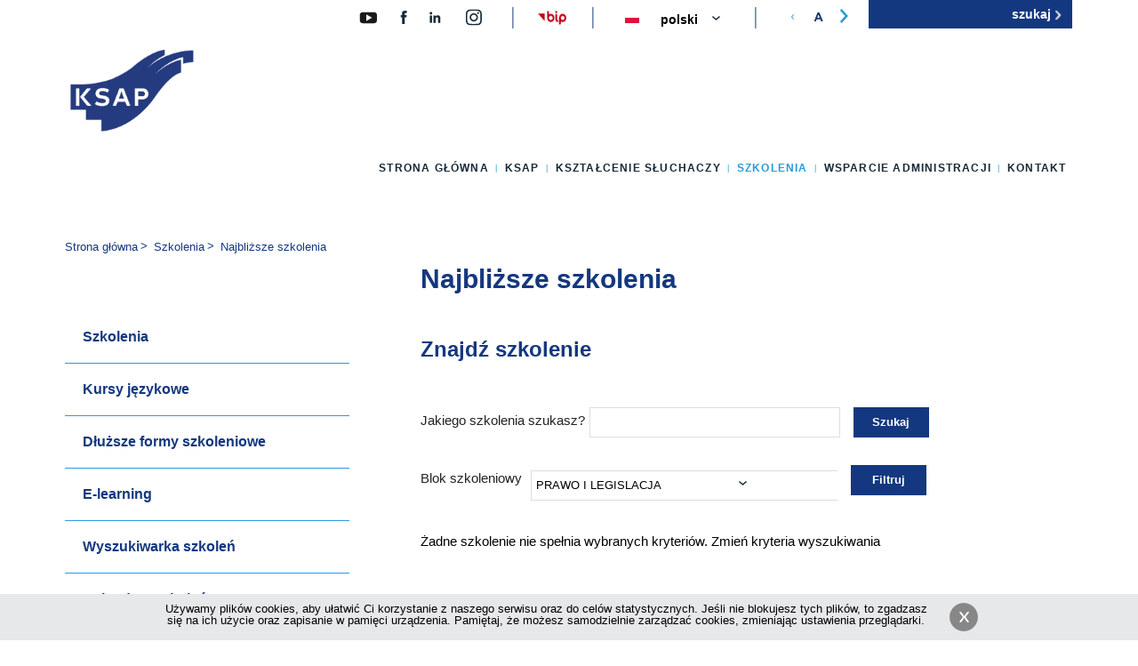

--- FILE ---
content_type: text/html; charset=utf-8
request_url: https://ksap.gov.pl/ksap/szkolenia/najblizsze-szkolenia?training_block_tid=128
body_size: 9933
content:
<!DOCTYPE html>
<html lang="pl" prefix="og: https://ogp.me/ns# fb: https://www.facebook.com/2008/fbml">
    <head>
        <meta http-equiv="Content-Type" content="text/html; charset=utf-8" />
        <link rel="shortcut icon" href="https://ksap.gov.pl/ksap/sites/all/themes/global/favicon.ico" type="image/vnd.microsoft.icon" />
        <title>Najbliższe szkolenia | KSAP</title>
        <meta http-equiv="X-UA-Compatible" content="IE=Edge,chrome=1" />
        <meta name=”deklaracja-dostępności” content=”http://ksap.gov.pl/ksap/ksap/dostepny-ksap/deklaracja-dostepnosci-cyfrowej”>
        <link type="text/css" rel="stylesheet" href="https://ksap.gov.pl/ksap/sites/default/files/css/css_gFTF3CzgLI3r7M6963lz9YAoT0DFINY1IZv0wWzFge8.css" media="all" />
        <link type="text/css" rel="stylesheet" href="https://ksap.gov.pl/ksap/sites/default/files/css/css_rvQTaavDGc7laYVK1cBOeLj2syFKAqbfaXOLhUWIMuA.css" media="all" />
        <link type="text/css" rel="stylesheet" href="https://ksap.gov.pl/ksap/sites/default/files/css/css_4JCu3eTe7D8-eOyPI1PTm6tGAwMdeaPqBnKEp4aBbG4.css" media="all" />
        <link type="text/css" rel="stylesheet" href="https://ksap.gov.pl/ksap/sites/default/files/css/css_Vxb2X4WlevAsTlDF4uwIIMJEFGc7rJRvU7iHMGEEYOA.css" media="all" />
        <link type="text/css" rel="stylesheet" href="https://ksap.gov.pl/ksap/sites/default/files/css/css_OalvpjtvET7gAEFHegrC-ArQmZyAvxOAWPP5UfzgWR0.css" media="all" />
        <script type="text/javascript" src="https://ksap.gov.pl/ksap/sites/default/files/js/js_FG24w7evW1ib938CqfpPV9_m8s-khn57m2_NlAtvdRw.js"></script>
        <script type="text/javascript" src="https://ksap.gov.pl/ksap/sites/default/files/js/js_RHlvDWnwYT8b47nyJAZ1dNgncr9wAyHpFaZGr6D7z8E.js"></script>
        <script type="text/javascript" src="https://ksap.gov.pl/ksap/sites/default/files/js/js_NpX2cwCeepkWZZ194B6-ViyVBHleaYLOx5R9EWBOMRU.js"></script>
        <script type="text/javascript" src="https://ksap.gov.pl/ksap/sites/default/files/js/js_p6tkDIldnNvCabQkPAffgdc0Jwuq5HUYzxfH9xhP3eE.js"></script>
        <script type="text/javascript" src="https://ksap.gov.pl/ksap/sites/default/files/js/js_fCOsQE5oAIiV598MclAAcGRNfmRia21mKLJ90wfIzA4.js"></script>
        <script type="text/javascript">
<!--//--><![CDATA[//><!--
jQuery.extend(Drupal.settings, {"basePath":"\/ksap\/","pathPrefix":"","setHasJsCookie":0,"ajaxPageState":{"theme":"global","theme_token":"YLSV9JDM1FpbqxG7ORCuSSbUnI2Y--kpEGEBvX00K3I","js":{"sites\/all\/modules\/jquery_update\/replace\/jquery\/1.12\/jquery.js":1,"misc\/jquery-extend-3.4.0.js":1,"misc\/jquery-html-prefilter-3.5.0-backport.js":1,"misc\/jquery.once.js":1,"misc\/drupal.js":1,"sites\/all\/modules\/jquery_update\/js\/jquery_browser.js":1,"sites\/all\/modules\/jquery_update\/replace\/ui\/ui\/jquery.ui.core.js":1,"sites\/all\/modules\/jquery_update\/replace\/ui\/ui\/jquery.ui.widget.js":1,"sites\/all\/modules\/jquery_update\/replace\/ui\/ui\/jquery.ui.accordion.js":1,"misc\/form-single-submit.js":1,"sites\/all\/modules\/extlink\/extlink.js":1,"public:\/\/languages\/pl_v1W2Sra4ZxWWkbd_yzKhvBAC-Y2ZTpu6p8qQQnTkSFI.js":1,"misc\/jquery.cookie.js":1,"sites\/all\/modules\/custom\/dp_cookies\/js\/scripts.js":1,"sites\/all\/modules\/lang_dropdown\/lang_dropdown.js":1,"sites\/all\/libraries\/superfish\/sftouchscreen.js":1,"sites\/all\/libraries\/superfish\/supposition.js":1,"sites\/all\/libraries\/superfish\/superfish.js":1,"sites\/all\/libraries\/superfish\/supersubs.js":1,"sites\/all\/modules\/superfish\/superfish.js":1,"sites\/all\/themes\/global\/js\/slug.js":1,"sites\/all\/themes\/global\/js\/slick.js":1,"sites\/all\/themes\/global\/js\/global.js":1},"css":{"modules\/system\/system.base.css":1,"modules\/system\/system.menus.css":1,"modules\/system\/system.messages.css":1,"modules\/system\/system.theme.css":1,"misc\/ui\/jquery.ui.core.css":1,"misc\/ui\/jquery.ui.theme.css":1,"misc\/ui\/jquery.ui.accordion.css":1,"sites\/all\/modules\/simplenews\/simplenews.css":1,"sites\/all\/modules\/calendar\/css\/calendar_multiday.css":1,"sites\/all\/modules\/date\/date_api\/date.css":1,"sites\/all\/modules\/date\/date_popup\/themes\/datepicker.1.7.css":1,"modules\/field\/theme\/field.css":1,"modules\/node\/node.css":1,"modules\/search\/search.css":1,"modules\/user\/user.css":1,"sites\/all\/modules\/extlink\/extlink.css":1,"sites\/all\/modules\/views\/css\/views.css":1,"sites\/all\/modules\/ckeditor\/css\/ckeditor.css":1,"sites\/all\/modules\/ctools\/css\/ctools.css":1,"sites\/all\/modules\/custom\/dp_cookies\/css\/styles.css":1,"sites\/all\/modules\/lang_dropdown\/lang_dropdown.css":1,"sites\/all\/libraries\/superfish\/css\/superfish.css":1,"sites\/all\/themes\/global\/css\/slick.css":1,"sites\/all\/themes\/global\/css\/slick-theme.css":1,"sites\/all\/themes\/global\/css\/global.css":1,"sites\/all\/themes\/global\/css\/global-update.css":1,"sites\/all\/themes\/global\/css\/tv.css":1,"sites\/all\/themes\/global\/css\/new-form.css":1,"sites\/all\/themes\/global\/css\/search-for-training.css":1,"sites\/all\/themes\/global\/css\/training-page.css":1}},"dp_cookies":{"text":"\u003Ca href=\u0022https:\/\/ksap.gov.pl\/ksap\/krajowaszkola\/polityka-plikow-cookies\u0022 title=\u0022Polityka plik\u00f3w cookies\u0022\u003EU\u017cywamy plik\u00f3w cookies, aby u\u0142atwi\u0107 Ci korzystanie z naszego serwisu oraz do cel\u00f3w statystycznych. Je\u015bli nie blokujesz tych plik\u00f3w, to zgadzasz si\u0119 na ich u\u017cycie oraz zapisanie w pami\u0119ci urz\u0105dzenia. Pami\u0119taj, \u017ce mo\u017cesz samodzielnie zarz\u0105dza\u0107 cookies, zmieniaj\u0105c ustawienia przegl\u0105darki.\u003C\/a\u003E"},"urlIsAjaxTrusted":{"\/ksap\/szkolenia\/najblizsze-szkolenia":true,"\/ksap\/szkolenia\/najblizsze-szkolenia?training_block_tid=128":true},"better_exposed_filters":{"views":{"trainings":{"displays":{"page":{"filters":{"field_training_block_tid":{"required":false}}}}}}},"extlink":{"extTarget":0,"extClass":"ext","extLabel":"klikaj\u0105c ten link opu\u015bcisz bie\u017c\u0105c\u0105 stron\u0119","extImgClass":0,"extSubdomains":1,"extExclude":"","extInclude":"","extCssExclude":".partners ","extCssExplicit":"","extAlert":0,"extAlertText":"This link will take you to an external web site.","mailtoClass":"mailto","mailtoLabel":"(link sends e-mail)"},"superfish":{"1":{"id":"1","sf":{"delay":"0","animation":{"opacity":"show","height":"show"},"speed":"\u0027fast\u0027","autoArrows":false,"dropShadows":false,"disableHI":false},"plugins":{"touchscreen":{"mode":"always_active"},"supposition":true,"bgiframe":false,"supersubs":{"minWidth":"12","maxWidth":"27","extraWidth":1}}}}});
//--><!]]>
</script>
        <!-- Google Tag Manager -->
        <script>(function(w,d,s,l,i){w[l]=w[l]||[];w[l].push({'gtm.start':
new Date().getTime(),event:'gtm.js'});var f=d.getElementsByTagName(s)[0],
j=d.createElement(s),dl=l!='dataLayer'?'&l='+l:'';j.async=true;j.src=
'https://www.googletagmanager.com/gtm.js?id='+i+dl;f.parentNode.insertBefore(j,f);
})(window,document,'script','dataLayer','GTM-MDRP8PJ');</script>
        <!-- End Google Tag Manager -->
        <!-- Google tag (gtag.js) -->
        <script async src="https://www.googletagmanager.com/gtag/js?id=G-JM0SCY39S3"></script>
        <script>
  window.dataLayer = window.dataLayer || [];
  function gtag(){dataLayer.push(arguments);}
  gtag('js', new Date());

  gtag('config', 'G-JM0SCY39S3');
</script>
        <!-- Google tag (gtag.js) -->
        <!--[if lt IE 9]>
        <script type="text/javascript" src="/ksap/sites/all/themes/global/js/html5shiv.js"></script>
        <script type="text/javascript" src="/ksap/sites/all/themes/global/js/ltIE9.js"></script>
        <![endif]-->
        <!--[if lte IE 9]>
        <link rel="stylesheet" href="/ksap/sites/all/themes/global/css/ie.css" type="text/css" media="all" />
        <![endif]-->
    </head>
    <body class="html not-front not-logged-in page-szkolenia page-szkolenia-najblizsze-szkolenia i18n-pl one-sidebar" >
        <div id="wrapper">
            <div id="skip-link"> <a href="#content" class="element-invisible element-focusable">Przejdź do głównej treści</a> <a href="#main-menu" class="element-invisible element-focusable">Przejdź do menu</a> <a href="#footer" class="element-invisible element-focusable">Przejdź do stopki</a> </div>
            <header id="header" class="clearfix" role="banner">
                <div class="wrapper">
                    <div>
                        <a href="https://www.youtube.com/@KSAPwideo" id="icon-yt">
                            <img alt="KSAP na Youtube" width="28" height="28" src="/ksap/sites/all/themes/global/images/YT.svg">
                        </a>
                        <a href="https://pl-pl.facebook.com/krajowaszkola" id="icon-fb">
                            <img alt="KSAP na Facebook.pl" width="28" height="19" src="/ksap/sites/all/themes/global/images/ico-face-2.svg">
                        </a>
                        <a href="https://pl.linkedin.com/company/ksap-krajowa-szko%C5%82a-administracji-publicznej" id="icon-li">
                            <img alt="KSAP na LinkdIn" width="28" height="19" src="/ksap/sites/all/themes/global/images/ico-linkedin-1.svg">
                        </a>
                        <a href="https://www.instagram.com/ksap.gov.pl/" id="icon-insta">
                            <img alt="KSAP na Instagramie" width="20" height="19" src="/ksap/sites/all/themes/global/images/insta-icon.svg">
                        </a>
                        <a href="http://ksap.gov.pl/bip" id="icon-bip-header">
                            <img src="/ksap/sites/all/themes/global/images/bip.png" alt="Biuletyn Informacji Publicznej">
                        </a>
                    </div>
                    <a href="/" title="Strona główna" id="site-logo" rel="home">
                        <img class="logo" src="/ksap/sites/all/themes/global/images/KSAP_LOGO.png" alt="Krajowa Szkoła Administracji Publicznej im. Prezydenta Rzeczypospolitej Polskiej Lecha Kaczyńskiego">
                    </a>
                    <!-- <a title="Dostępność" id="ozn-icon" href="http://ksap.gov.pl/ksap/ksap/dostepny-ksap">
                    <img alt="Dostępność" width="34" height="34" src="/ksap/sites/all/themes/global/images/ozn.png">
                </a>
                --> 
                <form role="search" action="/ksap/szkolenia/najblizsze-szkolenia?training_block_tid=128" method="post" id="search-block-form" accept-charset="UTF-8">
                    <div>
                        <div class="container-inline">
                            <h2 class="element-invisible">
                                Formularz wyszukiwania
                            </h2>
                            <div class="form-item form-type-textfield form-item-search-block-form">
                                <label class="element-invisible" for="edit-search-block-form--2">Szukaj </label>
                                <input title="Wprowadź słowa, które mają zostać wyszukane." placeholder="szukaj" type="text" id="edit-search-block-form--2" name="search_block_form" value="" size="15" maxlength="128" class="form-text" />
                            </div>
                            <div class="form-actions form-wrapper" id="edit-actions">
                                <input alt="szukaj" type="image" id="edit-submit" name="submit" src="/ksap/sites/all/themes/global/images/szukaj_przycisk.png" class="form-submit" />
                            </div>
                            <input type="hidden" name="form_build_id" value="form-kohQnc2KdzyH_Q4k2YF0MNCWdSY4QTLpMrcxgtRjerM" />
                            <input type="hidden" name="form_id" value="search_block_form" />
                        </div>
                    </div>
                </form>
                <section class="block clearfix">
                    <h2 class="element-invisible">
                        Zmień wersję językową strony
                    </h2>
                    <form class="lang_dropdown_form language" id="lang_dropdown_form_language" action="/ksap/szkolenia/najblizsze-szkolenia?training_block_tid=128" method="post" accept-charset="UTF-8">
                        <div>
                            <div class="form-item form-type-select form-item-lang-dropdown-select">
                                <select style="width:165px" class="lang-dropdown-select-element form-select" id="lang-dropdown-select-language" name="lang_dropdown_select">
                                    <option value="en">English</option>
                                    <option value="pl" selected="selected">Polski</option>
                                </select>
                            </div>
                            <img class="language-icon" src="https://ksap.gov.pl/ksap/sites/all/modules/languageicons/flags/pl.png" width="16" height="12" alt="Polski" title="Polski" />
                            <input type="hidden" name="en" value="/ksap/en/szkolenia/najblizsze-szkolenia?training_block_tid=128" />
                            <input type="hidden" name="pl" value="/ksap/szkolenia/najblizsze-szkolenia?training_block_tid=128" />
                            <noscript>
                                <div>
                                    <input type="submit" id="edit-submit--2" name="op" value="Idź" class="form-submit" />
                                </div>
                            </noscript>
                            <input type="hidden" name="form_build_id" value="form-8z_LD1D3qwGQ2dVxjXyABsWUhe9BVXDhbC5PrfP9-H8" />
                            <input type="hidden" name="form_id" value="lang_dropdown_form" />
                        </div>
                    </form>
                </section>
                <div class="zoom-container">
                    <ul>
                        <li class="down">
                            <img src="/ksap/sites/all/themes/global/images/zoom-icons/powieksz_l.svg" alt="zoom down">
                        </li>
                        <li class="center">
                            <img src="/ksap/sites/all/themes/global/images/zoom-icons/powieksz_A.png" alt="zoom center">
                        </li>
                        <li class="up">
                            <img src="/ksap/sites/all/themes/global/images/zoom-icons/powieksz_p.svg" alt="zoom up">
                        </li>
                    </ul>
                </div>
            </div>
            <nav id="main-menu" role="navigation" class="clearfix">
                <ul id="superfish-1" class="menu sf-menu sf-main-menu sf-horizontal sf-style-none sf-total-items-6 sf-parent-items-5 sf-single-items-1">
                    <li id="menu-218-1" class="first odd sf-item-1 sf-depth-1 sf-total-children-1 sf-parent-children-0 sf-single-children-1 menuparent">
                        <a href="/ksap/" title="" class="sf-depth-1 menuparent">Strona główna</a>
                        <ul>
                            <li id="menu-424-1" class="firstandlast odd sf-item-1 sf-depth-2 sf-no-children"><a href="/ksap/aktualnosci" title="" class="sf-depth-2">Aktualności</a></li>
                        </ul>
                    </li>
                    <li id="menu-434-1" class="middle even sf-item-2 sf-depth-1 sf-total-children-7 sf-parent-children-4 sf-single-children-3 menuparent">
                        <a href="/ksap/ksap/misja-i-dzialalnosc-ksap" title="" class="sf-depth-1 menuparent">KSAP</a>
                        <ul>
                            <li id="menu-547-1" class="first odd sf-item-1 sf-depth-2 sf-no-children"><a href="/ksap/ksap/misja-i-dzialalnosc-ksap" class="sf-depth-2">Misja i działalność</a></li>
                            <li id="menu-549-1" class="middle even sf-item-2 sf-depth-2 sf-no-children"><a href="/ksap/ksap/wladze-ksap" class="sf-depth-2">Władze KSAP</a></li>
                            <li id="menu-546-1" class="middle odd sf-item-3 sf-depth-2"><a href="/ksap/ksap/historia-ksap" class="sf-depth-2">Historia</a></li>
                            <li id="menu-576-1" class="middle even sf-item-4 sf-depth-2"><a href="/ksap/biblioteka-kontakt" class="sf-depth-2">Biblioteka</a></li>
                            <li id="menu-435-1" class="middle odd sf-item-5 sf-depth-2"><a href="/ksap/publikacje" title="" class="sf-depth-2">Wydawnictwo</a></li>
                            <li id="menu-2141-1" class="middle even sf-item-6 sf-depth-2"><a href="/ksap/dostepny-ksap" class="sf-depth-2">Dostępny KSAP</a></li>
                            <li id="menu-2126-1" class="last odd sf-item-7 sf-depth-2 sf-no-children"><a href="/ksap/ksap/kwalifikacja-ekspertow" class="sf-depth-2">Kwalifikacja ekspertów</a></li>
                        </ul>
                    </li>
                    <li id="menu-544-1" class="middle odd sf-item-3 sf-depth-1 sf-total-children-6 sf-parent-children-3 sf-single-children-3 menuparent">
                        <a href="/ksap/ksztalcenie-sluchaczy/dlaczego-warto-ksztalcic-sie-w-ksap" title="" class="sf-depth-1 menuparent">Kształcenie słuchaczy</a>
                        <ul>
                            <li id="menu-555-1" class="first odd sf-item-1 sf-depth-2 sf-no-children"><a href="/ksap/ksztalcenie-sluchaczy/dlaczego-warto-ksztalcic-sie-w-ksap" class="sf-depth-2">Dlaczego warto kształcić się w KSAP?</a></li>
                            <li id="menu-563-1" class="middle even sf-item-2 sf-depth-2"><a href="/ksap/ksztalcenie-sluchaczy/ksztalcenie-stacjonarne-ksztalcimy-liderow-administracji" class="sf-depth-2">Kształcenie stacjonarne</a></li>
                            <li id="menu-2145-1" class="middle odd sf-item-3 sf-depth-2"><a href="/ksap/ksztalcenie-sluchaczy/ksztalcenie-dualne-ksztalcimy-liderow-administracji" class="sf-depth-2">Kształcenie dualne</a></li>
                            <li id="menu-1225-1" class="middle even sf-item-4 sf-depth-2 sf-no-children"><a href="/ksap/ksztalcenie-sluchaczy/profil-absolwenta" class="sf-depth-2">Profil Absolwenta</a></li>
                            <li id="menu-564-1" class="middle odd sf-item-5 sf-depth-2"><a href="/ksap/ksztalcenie-sluchaczy/kariera-w-administracji-publicznej" class="sf-depth-2">Kariera w administracji publicznej</a></li>
                            <li id="menu-565-1" class="last even sf-item-6 sf-depth-2 sf-no-children"><a href="/ksap/ksztalcenie-sluchaczy/kontakt" class="sf-depth-2">Kontakt</a></li>
                        </ul>
                    </li>
                    <li id="menu-432-1" class="active-trail middle even sf-item-4 sf-depth-1 sf-total-children-10 sf-parent-children-2 sf-single-children-8 menuparent">
                        <a href="/ksap/szkolenia/szkolenia" title="" class="sf-depth-1 menuparent">Szkolenia</a>
                        <ul>
                            <li id="menu-2104-1" class="first odd sf-item-1 sf-depth-2 sf-no-children"><a href="/ksap/szkolenia/szkolenia" class="sf-depth-2">Szkolenia</a></li>
                            <li id="menu-838-1" class="middle even sf-item-2 sf-depth-2"><a href="/ksap/szkolenia/kursy-jezykowe" class="sf-depth-2">Kursy językowe</a></li>
                            <li id="menu-2150-1" class="middle odd sf-item-3 sf-depth-2"><a href="/ksap/szkolenia/dluzsze-formy-szkoleniowe" class="sf-depth-2">Dłuższe formy szkoleniowe</a></li>
                            <li id="menu-1227-1" class="middle even sf-item-4 sf-depth-2 sf-no-children"><a href="/ksap/szkolenia/e-learning" class="sf-depth-2">E-learning</a></li>
                            <li id="menu-1556-1" class="middle odd sf-item-5 sf-depth-2 sf-no-children"><a href="/ksap/szkolenia/wyszukiwarka-szkolen" title="" class="sf-depth-2">Wyszukiwarka szkoleń</a></li>
                            <li id="menu-438-1" class="middle even sf-item-6 sf-depth-2 sf-no-children"><a href="/ksap/szkolenia/kalendarz-szkolen" title="" class="sf-depth-2">Kalendarz szkoleń</a></li>
                            <li id="menu-616-1" class="active-trail middle odd sf-item-7 sf-depth-2 sf-no-children"><a href="/ksap/szkolenia/najblizsze-szkolenia" title="" class="sf-depth-2 active">Najbliższe szkolenia</a></li>
                            <li id="menu-583-1" class="middle even sf-item-8 sf-depth-2 sf-no-children"><a href="/ksap/szkolenia/zgloszenia-na-szkolenia" class="sf-depth-2">Zgłoszenia na szkolenia</a></li>
                            <li id="menu-705-1" class="middle odd sf-item-9 sf-depth-2 sf-no-children"><a href="/ksap/szkolenia/zaproponuj-szkolenie" class="sf-depth-2">Zaproponuj szkolenie</a></li>
                            <li id="menu-593-1" class="last even sf-item-10 sf-depth-2 sf-no-children"><a href="/ksap/szkolenia/kontakt" class="sf-depth-2">Kontakt</a></li>
                        </ul>
                    </li>
                    <li id="menu-706-1" class="middle odd sf-item-5 sf-depth-1 sf-total-children-7 sf-parent-children-4 sf-single-children-3 menuparent">
                        <a href="/ksap/wsparcie-administracji/forum-rozmow-o-panstwie" title="" class="sf-depth-1 menuparent">Wsparcie administracji</a>
                        <ul>
                            <li id="menu-2406-1" class="first odd sf-item-1 sf-depth-2"><a href="/ksap/wsparcie-administracji/forum-rozmow-o-panstwie" class="sf-depth-2">Forum Rozmów o Państwie</a></li>
                            <li id="menu-2112-1" class="middle even sf-item-2 sf-depth-2"><a href="/ksap/wsparcie-administracji/certyfikacja" class="sf-depth-2">Certyfikacja</a></li>
                            <li id="menu-2380-1" class="middle odd sf-item-3 sf-depth-2 sf-no-children"><a href="/ksap/wsparcie-administracji/ksap-inspiruje" class="sf-depth-2">KSAP inspiruje!</a></li>
                            <li id="menu-551-1" class="middle even sf-item-4 sf-depth-2 sf-no-children"><a href="/ksap/wsparcie-administracji/wspolpraca-miedzynarodowa" class="sf-depth-2">Współpraca międzynarodowa</a></li>
                            <li id="menu-2115-1" class="middle odd sf-item-5 sf-depth-2"><a href="/ksap/wsparcie-administracji/projekty-aktualnie-realizowane" class="sf-depth-2">Projekty aktualnie realizowane</a></li>
                            <li id="menu-2114-1" class="middle even sf-item-6 sf-depth-2 sf-no-children"><a href="/ksap/wsparcie-administracji/projekty-finansowane-z-budzetu-panstwa" class="sf-depth-2">Projekty finansowane z budżetu państwa</a></li>
                            <li id="menu-1223-1" class="last odd sf-item-7 sf-depth-2"><a href="/ksap/wsparcie-administracji/projekty-zakonczone" class="sf-depth-2">Projekty zakończone</a></li>
                        </ul>
                    </li>
                    <li id="menu-450-1" class="last even sf-item-6 sf-depth-1 sf-no-children"><a href="/ksap/kontakt" class="sf-depth-1">Kontakt</a></li>
                </ul>
            </nav>
        </header>
        <section id="content" class="wrapper clearfix" role="main">
            <nav id="breadcrumb" class="clearfix" role="navigation">
                <p id="breadcrumblabel" class="hidden">Jesteś tutaj:</p>
                <ul aria-labelledby="breadcrumblabel">
                    <li><a href="/ksap/">Strona główna</a></li>
                    <li><a href="/ksap/szkolenia/szkolenia" title="">Szkolenia</a></li>
                    <li>Najbliższe szkolenia</li>
                </ul>
            </nav>
            <h1>
                Najbliższe szkolenia
            </h1>
            <aside id="sidebar" class="clearfix" role="complementary">
                <nav role="navigation" class="clearfix">
                    <ul class="menu">
                        <li class="first"><a href="/ksap/szkolenia/szkolenia">Szkolenia</a></li>
                        <li><a href="/ksap/szkolenia/kursy-jezykowe">Kursy językowe</a></li>
                        <li><a href="/ksap/szkolenia/dluzsze-formy-szkoleniowe">Dłuższe formy szkoleniowe</a></li>
                        <li><a href="/ksap/szkolenia/e-learning">E-learning</a></li>
                        <li><a href="/ksap/szkolenia/wyszukiwarka-szkolen" title="">Wyszukiwarka szkoleń</a></li>
                        <li><a href="/ksap/szkolenia/kalendarz-szkolen" title="">Kalendarz szkoleń</a></li>
                        <li><a href="/ksap/szkolenia/najblizsze-szkolenia" title="" class="active-trail active">Najbliższe szkolenia</a></li>
                        <li><a href="/ksap/szkolenia/zgloszenia-na-szkolenia">Zgłoszenia na szkolenia</a></li>
                        <li><a href="/ksap/szkolenia/zaproponuj-szkolenie">Zaproponuj szkolenie</a></li>
                        <li class="last"><a href="/ksap/szkolenia/kontakt">Kontakt</a></li>
                    </ul>
                </nav>
            </aside>
            <div id="main">
                <div class="tabs"></div>
                <section class="block clearfix">
                    <h2>
                        Znajdź szkolenie
                    </h2>
                    <form action="/ksap/szkolenia/najblizsze-szkolenia?training_block_tid=128" method="post" id="dp-search-block-form" accept-charset="UTF-8">
                        <div>
                            <div class="form-item form-type-textfield form-item-keys">
                                <label for="edit-keys">Jakiego szkolenia szukasz? </label>
                                <input type="text" id="edit-keys" name="keys" value="" size="15" maxlength="128" class="form-text" />
                            </div>
                            <input type="submit" id="edit-submit--3" name="op" value="Szukaj" class="form-submit" />
                            <input type="hidden" name="form_build_id" value="form-7UE9itY2e4ik4UltxgvA7hhUhy1jtAz7S0G_1yrC-lw" />
                            <input type="hidden" name="form_id" value="dp_search_block_form" />
                        </div>
                    </form>
                </section>
                <div class="view listing-1 listing-3">
                    <div class="view-filters">
                        <form action="/ksap/szkolenia/najblizsze-szkolenia" method="get" id="views-exposed-form-trainings-page" accept-charset="UTF-8">
                            <div>
                                <div class="views-exposed-form">
                                    <div class="views-exposed-widgets clearfix">
                                        <div id="edit-field-training-block-tid-wrapper" class="views-exposed-widget views-widget-filter-field_training_block_tid">
                                            <label for="edit-field-training-block-tid"> Blok szkoleniowy </label>
                                            <div class="views-widget">
                                                <div class="form-item form-type-select form-item-field-training-block-tid">
                                                    <select id="edit-field-training-block-tid" name="field_training_block_tid" class="form-select">
                                                        <option value="All">-Wszystkie-</option>
                                                        <option value="58" selected="selected">PRAWO I LEGISLACJA</option>
                                                        <option value="120">-Prawo administracyjne</option>
                                                        <option value="150">-Legislacja</option>
                                                        <option value="122">-Zamówienia publiczne</option>
                                                        <option value="140">-Prawo pracy</option>
                                                        <option value="127">-Pozostałe</option>
                                                        <option value="171">FINANSE I KONTROLA</option>
                                                        <option value="124">-Finanse publiczne</option>
                                                        <option value="174">-Kontrola</option>
                                                        <option value="175">-Audyt</option>
                                                        <option value="135">AKADEMIE</option>
                                                        <option value="181">-Akademia Prostego Języka</option>
                                                        <option value="180">-AL - Akademia Liderek</option>
                                                        <option value="154">-AZPAP – Akademia Zarządzania Projektami</option>
                                                        <option value="155">-ANL – Akademia Nowego/Nowoczesnego Lidera</option>
                                                        <option value="156">-ACiBI – Akademia Cyberbezpieczeństwa i Bezpieczeństwa Informacji</option>
                                                        <option value="166">-AZP – Akademia Zakupów Publicznych</option>
                                                        <option value="133">-E-learning (szkolenia asynchroniczne)</option>
                                                        <option value="159">-E-służba Przygotowawcza w Służbie Cywilnej</option>
                                                        <option value="69">JĘZYKI</option>
                                                        <option value="108">-Angielski</option>
                                                        <option value="109">-Francuski</option>
                                                        <option value="106">-Niemiecki</option>
                                                        <option value="167">-Ukraiński</option>
                                                        <option value="177">-Hiszpański</option>
                                                        <option value="178">-Włoski</option>
                                                        <option value="111">-Rosyjski</option>
                                                        <option value="144">-Arabski</option>
                                                        <option value="63">KOMPETENCJE I ROZWÓJ</option>
                                                        <option value="151">-Kompetencje osobiste</option>
                                                        <option value="179">-Kompetencje kierownicze</option>
                                                        <option value="128">-Zarządzanie i przywództwo (C-level)</option>
                                                        <option value="152">-Zarządzanie projektami i procesami</option>
                                                        <option value="130">-Wystąpienia publiczne, autoprezentacja</option>
                                                        <option value="129">-Pozostałe</option>
                                                        <option value="169">IT I NOWE TECHNOLOGIE</option>
                                                        <option value="172">-Cyberbezpieczeństwo</option>
                                                        <option value="173">-Sztuczna Inteligencja</option>
                                                        <option value="126">-Bezpieczeństwo informacji i danych</option>
                                                        <option value="132">-Narzędzia MS Office</option>
                                                        <option value="131">-Zdobywanie i wykorzystanie informacji</option>
                                                    </select>
                                                </div>
                                            </div>
                                        </div>
                                        <div class="views-exposed-widget views-submit-button">
                                            <input type="submit" id="edit-submit-trainings" value="Filtruj" class="form-submit" />
                                        </div>
                                    </div>
                                </div>
                            </div>
                        </form>
                    </div>
                    <div class="view-empty">
                        <p>Żadne szkolenie nie spełnia wybranych kryteriów. Zmień kryteria wyszukiwania</p>
                    </div>
                </div>
            </div>
        </section>
        <div class="wrapper-4 clearfix">
            <div class="wrapper">
                <h2>
                    Polecamy
                </h2>
                <div class="glowny_panel_polecamy">
                    <div class="glowny_panel_polecamy_sekcja">
                        <a class="glowny_panel_polecamy_sekcja_a" href="https://fzp.ksap.gov.pl/" >
                            <div>
                                <div class="glowny_panel_polecamy_sekcja_img1"></div>
                                <div class="prostokat"></div>
                            </div>
                            <div class="glowny_panel_polecamy_tekst">
                                Forum
                                <br>
                                Zarządzania
                                <br>
                                Publicznego
                            </div>
                            <div class="glowny_panel_polecamy_sekcja_druga">
                                <div class="glowny_panel_polecamy_tekst_2">zobacz</div>
                                <div class="glowny_panel_polecamy_strzal"></div>
                            </div>
                        </a>
                    </div>
                    <div class="glowny_panel_polecamy_sekcja">
                        <a class="glowny_panel_polecamy_sekcja_a" href="https://ksap.gov.pl/ksap/szkolenia/e-learning" >
                            <div>
                                <div class="glowny_panel_polecamy_sekcja_img2" ></div>
                                <div class="prostokat"></div>
                            </div>
                            <div class="glowny_panel_polecamy_tekst">E-learning</div>
                            <div class="glowny_panel_polecamy_sekcja_druga">
                                <div class="glowny_panel_polecamy_tekst_2">zobacz</div>
                                <div class="glowny_panel_polecamy_strzal"></div>
                            </div>
                        </a>
                    </div>
                    <div class="glowny_panel_polecamy_sekcja">
                        <a class="glowny_panel_polecamy_sekcja_a" href="https://ksap.gov.pl/ksap/szkolenia/newsletter" >
                            <div>
                                <div class="glowny_panel_polecamy_sekcja_img3"></div>
                                <div class="prostokat"></div>
                            </div>
                            <div class="glowny_panel_polecamy_tekst">Newsletter</div>
                            <div class="glowny_panel_polecamy_sekcja_druga">
                                <div class="glowny_panel_polecamy_tekst_2">zobacz</div>
                                <div class="glowny_panel_polecamy_strzal"></div>
                            </div>
                        </a>
                    </div>
                    <div class="glowny_panel_polecamy_sekcja">
                        <a class="glowny_panel_polecamy_sekcja_a" href="https://ksap.gov.pl/ksap/wsparcie-administracji/certyfikacja" >
                            <div>
                                <div class="glowny_panel_polecamy_sekcja_img4"></div>
                                <div class="prostokat"></div>
                            </div>
                            <div class="glowny_panel_polecamy_tekst">Certyfikacja</div>
                            <div class="glowny_panel_polecamy_sekcja_druga">
                                <div class="glowny_panel_polecamy_tekst_2">zobacz</div>
                                <div class="glowny_panel_polecamy_strzal"></div>
                            </div>
                        </a>
                    </div>
                </div>
            </div>
        </div>
        <div class="partners front">
            <div class="wrapper">
                <h2>
                    Instytucje współpracujące
                </h2>
                <div class="partners_row">
                    <a href="https://www.gov.pl/web/sluzbacywilna/">
                        <img alt="logo Institut national du service public" title="" src="/ksap/sites/all/themes/global/images/sluzba_cywilna.png">
                    </a>
                    <a href="https://www.gov.pl/web/premier">
                        <img alt="logo Kancelarii Prezesa Rady Ministrów" title="" src="/ksap/sites/all/themes/global/images/kprm.png">
                    </a>
                    <a href="https://www.iias-iisa.org/">
                        <img alt="logo The International Institute of Administrative Sciences " title="" title="" src="/ksap/sites/all/themes/global/images/iisa.png">
                    </a>
                    <a href="https://www.gov.pl/web/dyplomacja/partnerstwo-wschodnie">
                        <img alt="logo Partnerstwa Wschodniego" title="" title="" src="/ksap/sites/all/themes/global/images/eap.png">
                    </a>
                    <a href="https://www.polskapomoc.gov.pl/">
                        <img alt="logo polskiej pomocy title" title="" src="/ksap/sites/all/themes/global/images/pp.png">
                    </a>
                    <a href="https://commission.europa.eu/about-european-commission/departments-and-executive-agencies/european-school-administration_en">
                        <img alt="logo The European School of Administration" title="" src="/ksap/sites/all/themes/global/images/esa.png">
                    </a>
                </div>
                <div class="partners_row">
                    <a href="https://insp.gouv.fr/">
                        <img alt="logo Institut national du service public" title="" src="/ksap/sites/all/themes/global/images/insp.png"</a>
                        <a href="https://www.bakoev.bund.de/DE/00_Home/home_node.html">
                            <img alt="logo niemieckiej szkoły Bundesakademie für öffentliche Verwaltung" title="" src="/ksap/sites/all/themes/global/images/bakov.png">
                        </a>
                        <a href="https://commission.europa.eu/about-european-commission/departments-and-executive-agencies/european-school-administration/network-directors-institutes-and-schools-public-administration-dispa_en">
                            <img alt="logo sieci dyrektorów instytutów i szkół administracji publicznej (DISPA)" title="" src="/ksap/sites/all/themes/global/images/ispa.png">
                        </a>
                        <a href="http://www.vas.gov.lv/en/">
                            <img alt="logo łotewskiej szkoły Latvian School of Public Administration" title="" src="/ksap/sites/all/themes/global/images/lsopa.png">
                        </a>
                        <a href="https://www.eipa.eu/">
                            <img alt="logo European Institute of Public Administration" title="" src="/ksap/sites/all/themes/global/images/eipa.png">
                        </a>
                        <a href="https://www.ipa.government.bg/en">
                            <img alt="logo The Institute of Public Administration" title="" src="/ksap/sites/all/themes/global/images/iopa.png">
                        </a>
                    </div>
                    <div class="partners_row">
                        <a href="https://haus.fi/en/front-page/">
                            <img alt="logo HAUS Finnish Institute of Public Management" title="" title="" src="/ksap/sites/all/themes/global/images/haus_logo_musta-300x81.png">
                        </a>
                        <a href="https://www.nacs.gov.tw/en/">
                            <img alt="logo National Academy of Civil Service na Tajwanie" title="" src="/ksap/sites/all/themes/global/images/nacs.png">
                        </a>
                        <a href="https://www.iese.edu/">
                            <img alt="logo IESE Business School University of Navarra" title="" src="/ksap/sites/all/themes/global/images/iese.png">
                        </a>
                        <a href="https://en.uni-nke.hu/">
                            <img alt="logo węgierskiego The National University of Public Service" title="" src="/ksap/sites/all/themes/global/images/uninke.png">
                        </a>
                        <a href="http://www.nispa.org/">
                            <img alt="logo sieci instytutów i szkół adminsitracji publicznej centralnej i wschodniej Europy (NISPAcee)" title="" src="/ksap/sites/all/themes/global/images/nispa.png">
                        </a>
                        <a href="http://www.zspa.ge/eng">
                            <img alt="logo LEPL – Zurab Zhvania School of Public Administration w Gruzji" title="" src="/ksap/sites/all/themes/global/images/zspa.png">
                        </a>
                    </div>
                </div>
            </div>
            <footer id="footer" role="contentinfo">
                <div class="wrapper">
                    <nav role="navigation" class="clearfix">
                        <ul class="menu">
                            <li class="parent" >
                                <a href="/ksap/" title="">Informacje</a>
                                <ul class="menu">
                                    <li><a href="/ksap/informacje-dotyczace-przetwarzania-danych-osobowych-przez-ksap" title="">RODO w KSAP</a></li>
                                    <li><a href="/ksap/krajowaszkola/polityka-plikow-cookies" title="">Polityka plików cookies</a></li>
                                    <li><a href="/ksap/ksap/dostepny-ksap/deklaracja-dostepnosci-cyfrowej" title="">Deklaracja dostępności</a></li>
                                </ul>
                            </li>
                            <li class="parent" >
                                <a href="/ksap/kontakt" title="">Kontakt</a>
                                <ul class="menu">
                                    <li><a href="/ksap/kontakt" title="">Książka telefoniczna</a></li>
                                    <li><a href="https://www.google.com/maps/place/Wawelska+56,+Warszawa,+Polska/@52.216703,20.989727,16z/data=!4m2!3m1!1s0x471eccbe62e32c21:0x3477f6374bd141f7?hl=pl-PL" title="">Mapa dojazdu</a></li>
                                </ul>
                            </li>
                        </ul>
                    </nav>
                    <!--<div class="mobile-switch-to-mobile">
                    <a href="http://m.ksap.gov.pl?mobile_switch=mobile-rm">Wersja mobilna</a>

                </div>
                --> 
                <div id="bip-cont">
                    <!-- <a href="https://www.instagram.com/ksap.gov.pl/" id="icon-insta">
                    <img alt="KSAP na Instagramie" width="25" height="25" src="/ksap/sites/all/themes/global/images/insta_icon3.png">
                </a>
                <a href="https://pl.linkedin.com/company/ksap-krajowa-szko%C5%82a-administracji-publicznej" id="icon-li">
                    <img alt="KSAP na LinkdIn" width="24" height="25" src="/ksap/sites/all/themes/global/images/li_icon3.png">
                </a>
                <a href="https://pl-pl.facebook.com/krajowaszkola" id="icon-fb">
                    <img alt="KSAP na Facebook.pl" width="13" height="25" src="/ksap/sites/all/themes/global/images/fb_icon3.png">
                </a>
                --> <span class="footer_ksap">KSAP</span> <a href="https://ksap.gov.pl/ksap/informacje-dotyczace-przetwarzania-danych-osobowych-przez-ksap" class="footer_rodo">RODO w KSAP</a> <a href="https://ksap.gov.pl/ksap/krajowaszkola/polityka-plikow-cookies" class="footer_polityka">Polityka plików cookies</a> <a href="https://ksap.gov.pl/ksap/ksap/dostepny-ksap/deklaracja-dostepnosci-cyfrowej" class="footer_deklaracja">Deklaracja dostępności</a> 
                <a href="http://ksap.gov.pl/bip" id="icon-bip">
                    <img src="/ksap/sites/all/themes/global/images/bip_white.png" alt="Biuletyn Informacji Publicznej">
                </a>
            </div>
        </div>
    </footer>
</div>
<!-- Google Tag Manager (noscript) -->
<noscript>
    <iframe src="https://www.googletagmanager.com/ns.html?id=GTM-MDRP8PJ"
height="0" width="0" style="display:none;visibility:hidden"></iframe>
</noscript>
<!-- End Google Tag Manager (noscript) -->
<script>
		(function(i,s,o,g,r,a,m){i['GoogleAnalyticsObject']=r;i[r]=i[r]||function(){
			(i[r].q=i[r].q||[]).push(arguments)},i[r].l=1*new Date();a=s.createElement(o),
		m=s.getElementsByTagName(o)[0];a.async=1;a.src=g;m.parentNode.insertBefore(a,m)
		})(window,document,'script','//www.google-analytics.com/analytics.js','ga');

			ga('create', 'UA-57076997-1', 'auto');
			ga('require', 'displayfeatures');
			ga('send', 'pageview');
	</script>
<!--[if lt IE 9]>
<div id="oldBrowser">
    <div class="oldBrowser-child">
        <div class="changeBrowser">
            <span class="oldIEheader">Pobierz aktualne wersje przeglądarek</span> 
            <ul>
                <li><a class="chrome" href="https://www.google.com/chrome" title="Pobierz przeglądarkę Google Chrome">Google Chrome</a></li>
                <li><a class="ie11" href="http://windows.microsoft.com/pl-PL/internet-explorer/products/ie/home" title="Pobierz przeglądarkę Internet Explorer">Internet Explorer</a></li>
                <li><a class="firefox" href="https://www.mozilla.org/pl/firefox/new/" title="Pobierz przeglądarkę Firefox">Firefox</a></li>
                <li><a class="opera" href="http://www.opera.com/" title="Pobierz przeglądarkę Opera">Opera</a></li>
            </ul>
        </div>
        <p>
            Przeglądarka internetowa, z której korzystasz jest przestarzała przez co nie jest już obsługiwana.
            <br />
            Witryna będzie wyświetlana z ograniczoną funkcjonalnością. 
        </p>
        <p>Używanie nieaktualnych wersji przeglądarek może narazić Cię na niebezpieczeństwo ataku i utraty danych.</p>
        <p>Sugerujemy aktualizację do najnowszej wersji.</p>
    </div>
</div>
<![endif]-->
<script type="text/javascript" src="/_Incapsula_Resource?SWJIYLWA=719d34d31c8e3a6e6fffd425f7e032f3&ns=2&cb=1408723636" async></script></body>
</html>